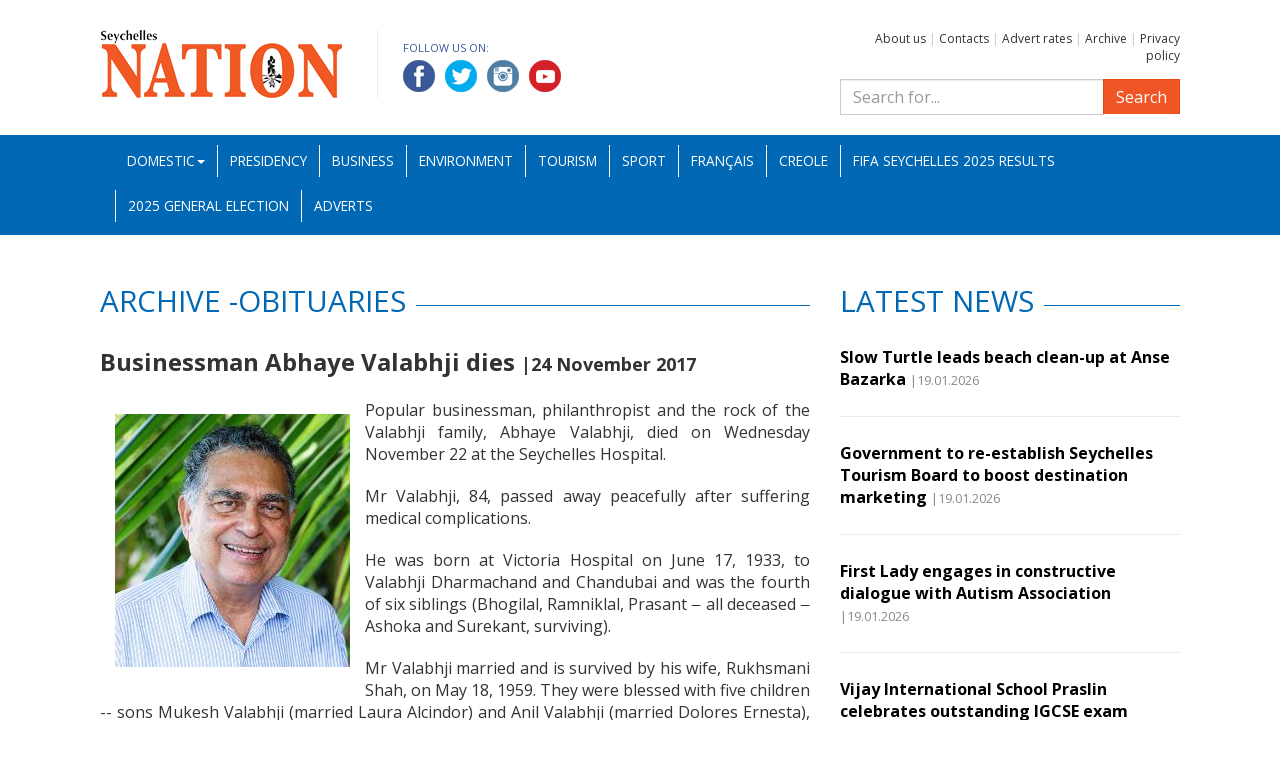

--- FILE ---
content_type: text/html; charset=UTF-8
request_url: https://www.nation.sc/archive/256671/businessman-abhaye-valabhji-dies
body_size: 4892
content:
<!DOCTYPE HTML>
<html lang="bg">
    <head>
        <base href="https://www.nation.sc/" />
        <meta name="viewport" content="width=device-width, initial-scale=1.0" />
        <meta http-equiv="Content-Type" content="text/html; charset=UTF-8">
        <meta http-equiv="X-UA-Compatible" content="IE=edge">
        <title>Businessman Abhaye Valabhji dies -Archive -Seychelles Nation</title>
        <meta name="Description" content="">
        <meta NAME="Keywords" content="">        <link rel="icon" type="image/x-icon" href="favicon.ico" />
        <link rel="stylesheet" href="https://fonts.googleapis.com/css?family=Open+Sans:400,400i,700,700i">
        <link rel="stylesheet" type="text/css" href="css/bootstrap.min.css">
        <link rel="stylesheet" type="text/css" href="css/lightbox.css">
        <link rel="stylesheet" type="text/css" href="css/custom.css?k=2">
        <link rel="stylesheet" type="text/css" href="css/bootstrap-datepicker.standalone.min.css">
        <script type="text/javascript" src="js/jquery-1.12.3.min.js"></script>
        <script type="text/javascript" src="js/bootstrap.min.js"></script>
        <script type="text/javascript" src="js/customtabs.js"></script>
        <script type="text/javascript" src="js/lightbox.js"></script>
        <script type="text/javascript" src="js/bootstrap-datepicker.min.js"></script>

        <!--[if lt IE 9]>
            <script type="text/javascript" src="js/html5shiv.min.js"></script>
            <script type="text/javascript" src="js/respond.min.js"></script>
        <![endif]-->

        <!-- Global site tag (gtag.js) - Google Analytics -->
         <script async src="https://www.googletagmanager.com/gtag/js?id=UA-46202032-8"></script>
         <script>
             window.dataLayer = window.dataLayer || [];
             function gtag() {
                 dataLayer.push(arguments);
             }
             gtag('js', new Date());
 
             gtag('config', 'UA-46202032-8');
         </script>

    </head>
    <body>
        <div id="fb-root"></div>
        <script>(function (d, s, id) {
                var js, fjs = d.getElementsByTagName(s)[0];
                if (d.getElementById(id))
                    return;
                js = d.createElement(s);
                js.id = id;
                js.src = 'https://connect.facebook.net/en_US/sdk.js#xfbml=1&version=v3.2';
                fjs.parentNode.insertBefore(js, fjs);
            }(document, 'script', 'facebook-jssdk'));</script><header>
    <div class="container">
        <div class="row">
            <div class="col-md-8 clearfix">
                <a href="./" id="logo"><img src="img/logo.png" alt=""></a>
                <div class="socials">
                    <p>Follow us on:</p>
                    <a href="https://www.facebook.com/Seychelles-Nation-892374494444335" target="_blank"><img src="img/facebook.png" alt="Facebook"></a>
                    <a href="https://twitter.com/SeychellesNati1" target="_blank"><img src="img/twitter.png" alt="Twitter"></a>
                    <a href="https://www.instagram.com/nationseychelles/" target="_blank"><img src="img/linkedin.png" alt="LinkedIn"></a>
                    <a href="https://www.youtube.com/channel/UC5aX-Vehl9vTmqjCMjvCbQQ" target="_blank"><img src="img/youtube.png" alt="YouTube"></a>
                </div>
            </div>
            <div class="col-md-4">
               <p class="toplinks">                   <a href="about-us">About us</a> |                   <a href="contacts">Contacts</a> |                   <a href="advert-rates">Advert rates</a> |                   <a href="archive">Archive</a> |                   <a href="privacy-policy">Privacy policy</a>               </p>
                <form action="search" method="get" role="search" class="search-form search">
                    <div class="input-group">
                        <input type="search" class="form-control" placeholder="Search for..." name="search_q" />
                        <span class="input-group-btn">
                            <button class="btn btn-primary" type="submit">Search</button>
                        </span>
                    </div>
                </form>
            </div>	
        </div>
    </div>
    <nav class="navbar navbar-inverse">
        <div class="container">
            <div class="navbar-header">
                <button type="button" class="navbar-toggle collapsed" data-toggle="collapse" data-target="#navbar" aria-expanded="false" aria-controls="navbar">
                    <span class="sr-only">Toggle navigation</span>
                    <span class="icon-bar"></span>
                    <span class="icon-bar"></span>
                    <span class="icon-bar"></span>
                </button>
            </div>
            <div id="navbar" class="navbar-collapse collapse">
                <ul class="nav navbar-nav mainnav">        <li class="dropdown"><a href="#" data-toggle="dropdown" class="dropdown-toggle">Domestic<b class="caret"></b></a>
            <ul class="dropdown-menu">                    <li><a href="category/55/education">Education</a></li>                    <li><a href="category/56/national-assembly">National Assembly</a></li>                    <li><a href="category/57/fishing-and-agriculture">Fisheries and Agriculture</a></li>                    <li><a href="category/58/entertainment">Entertainment</a></li>                    <li><a href="category/59/politics">Politics</a></li>                    <li><a href="category/60/health">Health</a></li>            </ul>
        </li>        <li>
            <a href="category/61/presidency">Presidency</a>
        </li>        <li>
            <a href="category/1/business">Business</a>
        </li>        <li>
            <a href="category/3/environment">Environment</a>
        </li>        <li>
            <a href="category/5/tourism">Tourism</a>
        </li>        <li>
            <a href="category/6/sport">Sport</a>
        </li>        <li>
            <a href="category/10/francais">Français</a>
        </li>        <li>
            <a href="category/11/creole">Creole</a>
        </li>        <li>
            <a href="category/63/fifa-beach-soccer-world-cup-2025">FIFA Seychelles 2025 Results</a>
        </li>        <li>
            <a href="category/64/2025-general-election">2025 General Election</a>
        </li><li class="hidden-sm">
    <a href="adverts">Adverts</a>
</li>



                </ul>
            </div><!--/.nav-collapse -->
        </div><!--/.container -->
    </nav>
</header>
    <div class="container">
        <div class="row">
            <div class="col-md-8">
                <h2 class="cat"><span>Archive -Obituaries</span></h2>
                <article class="archive">
                    <h1>Businessman Abhaye Valabhji dies <span class="date">|24 November 2017</span></h1><p style="text-align: justify;"><strong><img src="images/2017/Nov/24/Abhaye%20.jpg" border="0" title="Abhaye Valabhji" style="float: left; margin: 15px;" /></strong>Popular businessman, philanthropist and the rock of the Valabhji family, Abhaye Valabhji, died on Wednesday November 22 at the Seychelles Hospital.</p>
<p style="text-align: justify;">Mr Valabhji, 84, passed away peacefully after suffering medical complications.</p>
<p style="text-align: justify;">He was born at Victoria Hospital on June 17, 1933, to Valabhji Dharmachand and Chandubai and was the fourth of six siblings (Bhogilal, Ramniklal, Prasant ‒ all deceased ‒ Ashoka and Surekant, surviving).</p>
<p style="text-align: justify;">Mr Valabhji married and is survived by his wife, Rukhsmani Shah, on May 18, 1959. They were blessed with five children -- sons Mukesh Valabhji (married Laura Alcindor) and Anil Valabhji (married Dolores Ernesta), and daughters Hemlatta Valabhji, Alpa Edmund (married William Edmund, deceased), and Neela Lakhmani (married Sanjay Lakhmani).</p>
<p style="text-align: justify;">He is also survived by six loving grandchildren, Larissa Valabhji, Archard Ferrari, Nico Ferrari, Ashvin Valabhji, Rheya Lakhmani, and Aiden Valabhji.</p>
<p style="text-align: justify;">Mr Valabhji founded his first shop on Albert Street in 1962 ‒ the launch of Abhaye Valabhji, Pvt., Ltd. He lived in his beloved Seychelles his entire life, with brief sojourns to the United States.</p>
<p style="text-align: justify;">Defined by a genuine, contagious smile, the famous Abhaye smile, and a generosity that leaves all his children and family members humbled, Mr Valabhji did not hesitate in offering credit to all who needed it ‒ fishermen who needed outboard motors, families and taxi drivers in need of a car, musicians in need of instruments, housewives who needed household appliances.</p>
<p style="text-align: justify;">He leaves his children with sad and heavy hearts, but with a well-defined path to follow – one with high principles and ideals of honesty, generosity, kindness, and hard work.</p>
<p style="text-align: justify;">Friends and family are invited to a viewing and visitation today from 10.30am, followed by a service at 11.30am at Surya Memorial Hall, Mont Fleuri, Mahé. His body will later be cremated.</p>
<p style="text-align: justify;"> <img src="images/2017/Nov/24/Abhaye with family .jpg" border="0" alt="" title="Abhaye Valabhji and wife with their five children" /></p>
<p style="text-align: justify;"> </p>
<p style="text-align: justify;"><strong>IN MEMORY OF A KIND MAN, MY BROTHER</strong></p>
<p style="text-align: justify;"> </p>
<p style="text-align: justify;">With measured steps he went about his tasks daily</p>
<p style="text-align: justify;">Executing them carefully and confidently</p>
<p style="text-align: justify;">Whether it be repairing radios at night</p>
<p style="text-align: justify;">Or working in the shop in daylight.</p>
<p style="text-align: justify;"> </p>
<p style="text-align: justify;">Out of his way he unflinchingly went</p>
<p style="text-align: justify;">Helping those in need he was bent.</p>
<p style="text-align: justify;">Always feeling absolutely capable</p>
<p style="text-align: justify;">He invariably sorted out their trouble.</p>
<p style="text-align: justify;"> </p>
<p style="text-align: justify;">Always pondering his next move in words or action</p>
<p style="text-align: justify;">He never failed to evoke a feeling of inspiration.</p>
<p style="text-align: justify;">Smiling in his demeanor with an occasional</p>
<p style="text-align: justify;">Burst of laughter he brought hope to one and all.</p>
<p style="text-align: justify;"> </p>
<p style="text-align: justify;">Naturally wanting to expand he opened his own shop</p>
<p style="text-align: justify;">On Albert Street where many customers made a stop.</p>
<p style="text-align: justify;">A permanent smile on his face Abhaye Smile</p>
<p style="text-align: justify;">Was what he acquired to go the extra mile.</p>
<p style="text-align: justify;"> </p>
<p style="text-align: justify;">From home to shop he moved with dignity</p>
<p style="text-align: justify;">Commanding respect in his natural ability</p>
<p style="text-align: justify;">To sustain in his clients undying hope</p>
<p style="text-align: justify;">And rarely to utter the word nope.</p>
<p style="text-align: justify;"> </p>
<p style="text-align: justify;">His name is Abhaye popularly known as Abay.</p>
<p style="text-align: justify;">He helped his customers in every way.</p>
<p style="text-align: justify;">His passing on has left a deep vacuum behind</p>
<p style="text-align: justify;">Filled with memories of his being generously kind.</p>
<p style="text-align: justify;"> </p>
<p style="text-align: justify;">(WE WILL MISS YOU, AND YOU WILL ALWAYS BE</p>
<p style="text-align: justify;">IN OUR HEARTS. PLEASE WATCH OVER US ALL </p>
<p style="text-align: justify;">WHEREVER YOU ARE.)</p>
<p style="text-align: justify;"> </p>
<p style="text-align: justify;"><strong>S. Valabhji</strong></p>
<p> </p>
<p> </p>
<p> </p>
<p> </p>
                </article>
                <p><a href="archive">&raquo; Back to Archive</a></p>
            </div> <!-- col-md-8 -->
            <aside class="col-md-4 article_list">
                 <h2 class="cat"><span>Latest News</span></h2>    <article>
        <h1><a href="/articles/29037/">Slow Turtle leads beach clean-up at Anse Bazarka</a> <span class="date">|19.01.2026</span></h1>
    </article>    <article>
        <h1><a href="/articles/29035/">Government to re-establish Seychelles Tourism Board to boost destination marketing</a> <span class="date">|19.01.2026</span></h1>
    </article>    <article>
        <h1><a href="/articles/29036/">First Lady engages in constructive dialogue with Autism Association</a> <span class="date">|19.01.2026</span></h1>
    </article>    <article>
        <h1><a href="/articles/29034/">Vijay International School Praslin celebrates outstanding IGCSE exam results</a> <span class="date">|19.01.2026</span></h1>
    </article>    <article>
        <h1><a href="/articles/29033/">Letter to the Editor</a> <span class="date">|19.01.2026</span></h1>
    </article>    <article>
        <h1><a href="/articles/29032/">National Unity Committee outlines path forward on TRNUC recommendations and reparations</a> <span class="date">|19.01.2026</span></h1>
    </article>    <article>
        <h1><a href="/articles/29031/">Police record first fatal accident for 2026Police record first fatal accident for 2026</a> <span class="date">|19.01.2026</span></h1>
    </article>    <article>
        <h1><a href="/articles/29030/">Regional United Nations Development Programme Coral Reef Restoration Project</a> <span class="date">|19.01.2026</span></h1>
    </article>    <article>
        <h1><a href="/articles/29029/">Kimmy’s Skillz: Crafting a greener future</a> <span class="date">|19.01.2026</span></h1>
    </article>    <article>
        <h1><a href="/articles/29028/">Football: National League</a> <span class="date">|19.01.2026</span></h1>
    </article>            </aside>    
        </div>
    </div><!-- container --><footer class="container">
    <div class="row links">
        <h2>Sponsored Links</h2><div class="col-md-4">
                        <ul>                        <li><a href="http://www.statehouse.gov.sc/">President&#039;s Office</a></li>                        <li><a href="http://www.iecd.gov.sc">Institute of Early Childhood Development (IECD)</a></li>                        <li><a href="http://www.health.gov.sc/">Seychelles Hospital</a></li></ul>
                    </div><div class="col-md-4">
                        <ul>                        <li><a href="http://www.ncc.sc/">National Council for Children</a></li>                        <li><a href="http://www.ict.gov.sc/">DICT website</a></li>                        <li><a href="http://www.nationalassembly.sc/">The National Assembly of Seychelles</a></li></ul>
                    </div><div class="col-md-4">
                        <ul>                        <li><a href="http://www.seychelles.travel/">Seychelles Tourism Board (STB)</a></li>                        <li><a href="https://koek.sc/">KOEK</a></li></ul>
                    </div>
    </div>
    <div class="row copy">
        <div class="col-xs-12">
            Copyright2026 &copy; All rights reserved. National Information Services Agency<br>
            Web design and development by: 
            <a href="http://www.m3bg.com" target="_blank">M3 Communications Group, Inc.</a>
        </div>
    </div>
</footer>
<script type="text/javascript" src="js/salvattore.min.js"></script>    </body>
</html>